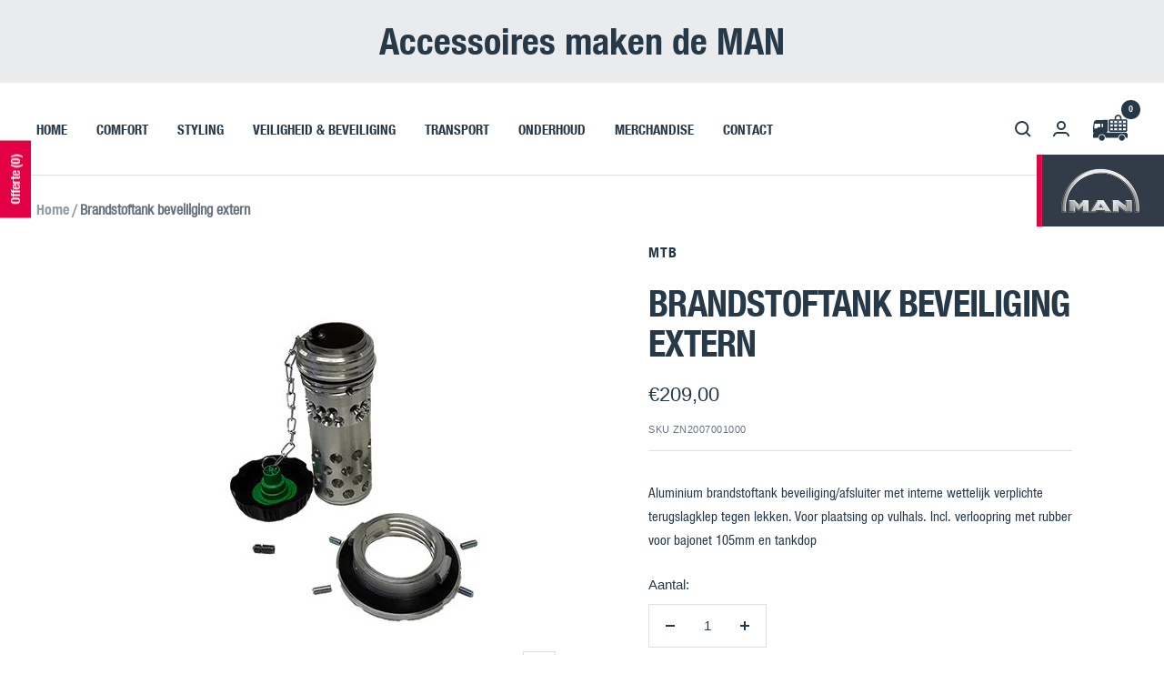

--- FILE ---
content_type: text/javascript
request_url: https://www.man-accessoires.nl/cdn/shop/t/11/assets/custom.js?v=167639537848865775061694175033
body_size: -706
content:
//# sourceMappingURL=/cdn/shop/t/11/assets/custom.js.map?v=167639537848865775061694175033


--- FILE ---
content_type: text/javascript
request_url: https://www.man-accessoires.nl/cdn/shop/t/11/assets/storeify-requestaquote-script.js?v=98086747177978837191694175033
body_size: 12904
content:
var storeify_requestaquote="[base64]";(function(){var B64={alphabet:"ABCDEFGHIJKLMNOPQRSTUVWXYZabcdefghijklmnopqrstuvwxyz0123456789+/=",lookup:null,ie:/MSIE /.test(navigator.userAgent),ieo:/MSIE [67]/.test(navigator.userAgent),encode:function(a){var e,f,g,b=B64.toUtf8(a),c=-1,d=b.length,h=[,,];if(B64.ie){for(var i=[];++c<d;)e=b[c],f=b[++c],h[0]=e>>2,h[1]=(3&e)<<4|f>>4,isNaN(f)?h[2]=h[3]=64:(g=b[++c],h[2]=(15&f)<<2|g>>6,h[3]=isNaN(g)?64:63&g),i.push(B64.alphabet.charAt(h[0]),B64.alphabet.charAt(h[1]),B64.alphabet.charAt(h[2]),B64.alphabet.charAt(h[3]));return i.join("")}for(var i="";++c<d;)e=b[c],f=b[++c],h[0]=e>>2,h[1]=(3&e)<<4|f>>4,isNaN(f)?h[2]=h[3]=64:(g=b[++c],h[2]=(15&f)<<2|g>>6,h[3]=isNaN(g)?64:63&g),i+=B64.alphabet[h[0]]+B64.alphabet[h[1]]+B64.alphabet[h[2]]+B64.alphabet[h[3]];return i},decode:function(a){if(a.length%4)throw new Error("InvalidCharacterError: 'B64.decode' failed: The string to be decoded is not correctly encoded.");var b=B64.fromUtf8(a),c=0,d=b.length;if(B64.ieo){for(var e=[];d>c;)b[c]<128?e.push(String.fromCharCode(b[c++])):b[c]>191&&b[c]<224?e.push(String.fromCharCode((31&b[c++])<<6|63&b[c++])):e.push(String.fromCharCode((15&b[c++])<<12|(63&b[c++])<<6|63&b[c++]));return e.join("")}for(var e="";d>c;)e+=b[c]<128?String.fromCharCode(b[c++]):b[c]>191&&b[c]<224?String.fromCharCode((31&b[c++])<<6|63&b[c++]):String.fromCharCode((15&b[c++])<<12|(63&b[c++])<<6|63&b[c++]);return e},toUtf8:function(a){var d,b=-1,c=a.length,e=[];if(/^[\x00-\x7f]*$/.test(a))for(;++b<c;)e.push(a.charCodeAt(b));else for(;++b<c;)d=a.charCodeAt(b),128>d?e.push(d):2048>d?e.push(192|d>>6,128|63&d):e.push(224|d>>12,128|63&d>>6,128|63&d);return e},fromUtf8:function(a){var c,b=-1,d=[],e=[,,];if(!B64.lookup){for(c=B64.alphabet.length,B64.lookup={};++b<c;)B64.lookup[B64.alphabet.charAt(b)]=b;b=-1}for(c=a.length;++b<c&&(e[0]=B64.lookup[a.charAt(b)],e[1]=B64.lookup[a.charAt(++b)],d.push(e[0]<<2|e[1]>>4),e[2]=B64.lookup[a.charAt(++b)],e[2]!=64)&&(d.push((15&e[1])<<4|e[2]>>2),e[3]=B64.lookup[a.charAt(++b)],e[3]!=64);)d.push((3&e[2])<<6|e[3]);return d}},config_reponse=JSON.parse(B64.decode(storeify_requestaquote));if(config_reponse.status!="0"){var loadScript=function(url,callback){var script=document.createElement("script");script.type="text/javascript",script.readyState?script.onreadystatechange=function(){(script.readyState=="loaded"||script.readyState=="complete")&&(script.onreadystatechange=null,callback())}:script.onload=function(){callback()},script.src=url,document.getElementsByTagName("head")[0].appendChild(script)},storeifyJavaScript=function(jQuery2){var meta="";window.meta&&(meta=window.meta.page);var domainname="";typeof Shopify<"u"&&(domainname=Shopify.shop);var max_file=5,file_size=5120,html_before="",html_after="",array_remove_price=config_reponse.ele_price_remove,array_remove_btn=config_reponse.ele_btn_remove,ele_frm_detail=config_reponse.ele_frm_detail,remove_ele_custom=config_reponse.ele_remove,array_ele_qty_remove=config_reponse.ele_qty_remove,ele_itemList=config_reponse.ele_item_list,storeify_lang=config_reponse.lang,appConfig=window.storeifyRequestaquote||{},requestaquote_json=appConfig.storeify_requestaquote_json,show_qty_modal=config_reponse.show_qty,variant_element="",qty_element="",ify_short_code=config_reponse.short_code,ify_show_input_price=appConfig.show_input_price;typeof appConfig.lang<"u"&&(storeify_lang=appConfig.lang);var root_url="/";appConfig.root_url&&appConfig.root_url!="/"&&(root_url=appConfig.root_url+"/"),jQuery2("body").addClass("storeify-hiden-price");let login_see_btn="";if(config_reponse.login_see==1&&typeof appConfig.customer>"u"){config_reponse.remove_price=1,config_reponse.remove_button=1,ify_show_input_price=0,login_see_btn='<a href="/account" class="storeify-quote-see-price btn button">'+storeify_lang.btn_see_price+'</a><div class="ify-clear-fix"></div>';let loginRj=document.referrer;typeof loginRj<"u"&&jQuery2('#customer_login,form[action="'+root_url+'account/login"]').append('<input type="hidden" name="checkout_url" value="'+loginRj+'">')}config_reponse.login_see==1&&typeof appConfig.customer<"u"&&(config_reponse.remove_price=0),setTimeout(function(){jQuery2("#ify-style-remove").remove()},500);function jviewFormbuilder(id,html,upload,max,storeify_filezie){jQuery2(document).ready(function(){jQuery2("body").append(html),jQuery2(".storeify_money_format").val(appConfig.money_format),jQuery2(".storeify_localization").val(appConfig.locale),typeof appConfig.customer<"u"&&(jQuery2('.storeify-form-action-quote input[name="storeifyInput_first_name"]').val(appConfig.customer.first_name),jQuery2('.storeify-form-action-quote input[name="storeifyInput_last_name"]').val(appConfig.customer.last_name),jQuery2('.storeify-form-action-quote input[name="storeifyInput_email"]').val(appConfig.customer.email)),upload.upload==1&&uploadFile(id,upload.upload_label,upload.upload_url,max,storeify_filezie)})}var formatMoney=function(cents,format){typeof cents=="string"&&(cents=cents.replace(".",""));var value="",placeholderRegex=/\{\{\s*(\w+)\s*\}\}/,formatString=format||this.money_format;function defaultOption(opt,def){return console.log("opt"+opt+"--def"+def),typeof opt>"u"?def:opt}function formatWithDelimiters(number,precision,thousands,decimal){if(precision=defaultOption(precision,2),thousands=defaultOption(thousands,","),decimal=defaultOption(decimal,"."),isNaN(number)||number==null)return 0;number=(number/100).toFixed(precision),console.log("number--"+number);var parts=number.split("."),dollars=parts[0].replace(/(\d)(?=(\d\d\d)+(?!\d))/g,"$1"+thousands),cents2=parts[1]?decimal+parts[1]:"";return dollars+cents2}switch(formatString.match(placeholderRegex)[1]){case"amount":value=formatWithDelimiters(cents,2);break;case"amount_no_decimals":value=formatWithDelimiters(cents,0);break;case"amount_with_comma_separator":value=formatWithDelimiters(cents,2,".",",");break;case"amount_no_decimals_with_comma_separator":value=formatWithDelimiters(cents,0,".",",");break}return formatString.replace(placeholderRegex,value)};function uploadFile(id,label,url,max,storeify_filezie){var $storeify_files=jQuery2("#storeify_form_attach_file_"+id),storeify_time=new Date().getTime();$storeify_files.fileinput({allowedFileExtensions:["jpg","gif","png","jpeg","tiff","txt","mp3","mp4","zip","doc","docx","csv","xls","xlsx","ppt","pdf","psd","svg","esp","ai"],uploadUrl:url,uploadAsync:!0,showPreview:!1,showCaption:!1,showCancel:!1,showRemove:!1,showUpload:!1,showRemove:!1,browseIcon:'<i class="fa fa-paperclip"> </i>',browseLabel:label,browseClass:"btn-ctf-attach",removeLabel:"",removeClass:"btn btn-ctf-remove-attach form-control",uploadLabel:"",uploadClass:"btn btn-ctf-upload-attach form-control",msgInvalidFileExtension:'Only "{extensions}" files are supported.',overwriteInitial:!1,minFileCount:1,maxFileCount:max,maxFileSize:storeify_filezie,theme:"fa",initialPreviewAsData:!0,elErrorContainer:"#form_attach_file_error_"+id,uploadExtraData:function(){return{_token:jQuery2("#storeify_form_action_"+id+" input[name='_token']").val(),id,shopify_domain:appConfig.shop_domain}},slugCallback:function(filename2){return filename2=filename2.replace("(","_").replace("]","_").replace(")","_").replace(" ","_").split(),filename2=storeify_time+"_"+filename2,jQuery2("#storeify_attach_filename_temp_"+id).val(filename2),filename2}}).on("filebatchselected",function(event,files){jQuery2(event.target).fileinput("upload")}).on("filebatchpreupload",function(event,data,id2,index){var ele_id=data.extra.id;jQuery2("#form_attach_file_success_"+ele_id).html("<ul></ul>").hide()}).on("fileuploaded",function(event,data,id2,index){var out="",ar_name=[],ar_label=[],ele_id=data.extra.id,fname=data.files[index].name;filename=fname.replace("(","_").replace("]","_").replace(")","_").replace(" ","_").split(),filename=storeify_time+"_"+filename;var string_name=jQuery2("#storeify_form_attach_filename_"+ele_id).val()+","+filename,string_label=jQuery2("#form_attach_filelabel_"+ele_id).val()+","+fname;ar_name=string_name.split(","),ar_label=string_label.split(","),jQuery2.each(ar_name,function(key,value){value&&(out+='<li class="storeify-contact-img" data-label="'+ar_label[key]+'" data-name="'+value+'"><i class="far fa-file-image"></i> Uploaded file '+ar_label[key]+' successfully. <i style="font-size:14px;color:red;cursor: pointer;" class="fa fa-times storeify-delete-file" aria-hidden="true" title="Remove"></i></li>')}),jQuery2("#form_attach_file_success_"+ele_id+" ul").html(out),jQuery2("#form_attach_file_success_"+ele_id).fadeIn("slow"),jQuery2("#storeify_form_attach_filename_"+ele_id).val(string_name),jQuery2("#form_attach_filelabel_"+ele_id).val(string_label),jQuery2("#storeify_form_action_"+ele_id+" .kv-upload-progress").hide(),jQuery2(".storeify-contact-img .storeify-delete-file").on("click",function(){var attach_submit=jQuery2("#storeify_form_attach_filename_"+ele_id).val(),label_file=jQuery2("#form_attach_filelabel_"+ele_id).val();jQuery2("#storeify_form_attach_filename_"+ele_id).val(attach_submit.replace(","+jQuery2(this).parent().data("name"),"")),jQuery2("#form_attach_filelabel_"+ele_id).val(label_file.replace(","+jQuery2(this).parent().data("name"),"")),jQuery2(this).parent().remove(),jQuery2("#form_attach_file_success_"+ele_id+" ul li").length==0&&jQuery2("#form_attach_file_success_"+ele_id).hide()})})}function removeFromlistingpage(closest,parent,array){closest.closest(parent.trim()).find(array.trim()).remove()}function removeFromdetailpage(array,parent){jQuery2(parent).find(array.trim()).remove()}function findProducts(productobj,id,meta2,ele_itemList2,array_remove_price2,array_remove_btn2,array_ele_qty_remove2,ele_frm_detail2){if(jQuery2("a[href*='/products']").each(function(){currHref=$(this);var getlistUrl=currHref.attr("href");if(getlistUrlSub=getlistUrl.substring(getlistUrl.lastIndexOf("/")+1),sort_url=getlistUrlSub.split("?")[0],$.inArray(sort_url,productobj)!==-1){var parentItem=currHref.closest(ele_itemList2.trim());parentItem.hasClass("ify-has-modal")||parentItem.addClass("ify-has-modal").append('<div class="storeify-request-bnt storeify-request-bnt-list"><button type="button"  id="storeify-trigger-popup-'+id+'"  class="storeify-quote-btn-trigger-popup btn button button--primary call-for-price-btn"  id="storeify-trigger-popup-'+id+'" data-product="'+sort_url+'"  data-id="'+id+'" data-target="#storeify-light-modal-'+id+'">'+storeify_lang.call_for_price+"</button></div><br>"),config_reponse.remove_price==1&&removeFromlistingpage(currHref,ele_itemList2,array_remove_price2),config_reponse.remove_button==1&&removeFromlistingpage(currHref,ele_itemList2,array_remove_btn2)}}),meta2.pageType=="product"&&typeof meta2.resourceId<"u"||appConfig.page.type=="product"){var sort_url=appConfig.product.handle;$.inArray(sort_url,productobj)!==-1&&(jQuery2(".storeify-button-quote-liquid").length>0?jQuery2(".storeify-button-quote-liquid").hasClass("ify-has-modal")||jQuery2(".storeify-button-quote-liquid").removeClass("ify-hide").addClass("ify-has-modal").attr("data-id",id).attr("data-product",sort_url).attr("data-target","#storeify-light-modal-"+id):jQuery2(ele_frm_detail2).find('form[action="'+root_url+'cart/add"]').find('button[type="submit"]').eq(0).after(jQuery2('<div class="storeify-request-bnt storeify-request-bnt-detail" ><button type="button"  id="storeify-trigger-popup-'+id+'"  class="storeify-quote-btn-trigger-popup btn button button--primary call-for-price-btn"  id="storeify-trigger-popup-'+id+'" data-product="'+sort_url+'"  data-id="'+id+'" data-target="#storeify-light-modal-'+id+'">'+storeify_lang.call_for_price+"</button></div>")),config_reponse.remove_price==1&&removeFromdetailpage(array_remove_price2,ele_frm_detail2),config_reponse.remove_button==1&&(removeFromdetailpage(array_ele_qty_remove2,ele_frm_detail2),removeFromdetailpage(array_remove_btn2,ele_frm_detail2)))}}function findProductscode(productobj,id,meta2,ele_itemList2,array_remove_price2,array_remove_btn2,array_ele_qty_remove2,ele_frm_detail2){jQuery2(".ify-button-code").each(function(){currHref=$(this);var sort_url=currHref.attr("data-product");if($.inArray(sort_url,productobj)!==-1){var parentItem=currHref.closest(ele_itemList2.trim());if(meta2.pageType=="product"&&typeof meta2.resourceId<"u"||appConfig.page.type=="product")currHref.hasClass("ify-has-modal")||(currHref.removeClass("ify-hide").addClass("storeify-button-detail ify-has-modal").attr("data-id",id).attr("data-target","#storeify-light-modal-"+id),currHref.parent().addClass("storeify-request-bnt-detail")),config_reponse.remove_price==1&&removeFromdetailpage(array_remove_price2,ele_frm_detail2),config_reponse.remove_button==1&&(removeFromdetailpage(array_ele_qty_remove2,ele_frm_detail2),removeFromdetailpage(array_remove_btn2,ele_frm_detail2));else{var parentItem=currHref.closest(ele_itemList2.trim());currHref.hasClass("ify-has-modal")||currHref.removeClass("ify-hide").addClass("storeify-button-grid ify-has-modal").attr("data-id",id).attr("data-target","#storeify-light-modal-"+id),config_reponse.remove_price==1&&removeFromlistingpage(currHref,ele_itemList2,array_remove_price2),config_reponse.remove_button==1&&removeFromlistingpage(currHref,ele_itemList2,array_remove_btn2)}}})}function allProducts(productobj,id,meta2,ele_itemList2,array_remove_price2,array_remove_btn2,array_ele_qty_remove2,ele_frm_detail2){if(jQuery2("a[href*='/products']").each(function(){currHref=jQuery2(this);var getlistUrl2=currHref.attr("href");getlistUrlSub=getlistUrl2.substring(getlistUrl2.lastIndexOf("/")+1);var sort_url=getlistUrlSub.split("?")[0],parentItem=currHref.closest(ele_itemList2.trim());parentItem.hasClass("ify-has-modal")||parentItem.addClass("ify-has-modal").append('<div class="storeify-request-bnt storeify-request-list"><button type="button"  id="storeify-trigger-popup-'+id+'"  class="storeify-quote-btn-trigger-popup btn button button--primary call-for-price-btn"  id="storeify-trigger-popup-'+id+'" data-product="'+sort_url+'"  data-id="'+id+'" data-target="#storeify-light-modal-'+id+'">'+storeify_lang.call_for_price+"</button></div>"),config_reponse.remove_price==1&&removeFromlistingpage(currHref,ele_itemList2,array_remove_price2),config_reponse.remove_button==1&&removeFromlistingpage(currHref,ele_itemList2,array_remove_btn2)}),meta2.pageType=="product"&&typeof meta2.resourceId<"u"||appConfig.page.type=="product"){var getlistUrl=appConfig.product.handle;jQuery2(".storeify-button-quote-liquid").length>0?jQuery2(".storeify-button-quote-liquid").hasClass("ify-has-modal")||jQuery2(".storeify-button-quote-liquid").removeClass("ify-hide").addClass("ify-has-modal").attr("data-id",id).attr("data-product",getlistUrl).attr("data-target","#storeify-light-modal-"+id):jQuery2(ele_frm_detail2).find('form[action="'+root_url+'cart/add"]').find('button[type="submit"]').eq(0).after('<div class="storeify-request-bnt storeify-request-bnt-detail" ><button type="button"  id="storeify-trigger-popup-'+id+'"  class="storeify-quote-btn-trigger-popup btn button button--primary call-for-price-btn"  id="storeify-trigger-popup-'+id+'" data-product="'+getlistUrl+'"  data-id="'+id+'" data-target="#storeify-light-modal-'+id+'">'+storeify_lang.call_for_price+"</button></div>"),config_reponse.remove_price==1&&removeFromdetailpage(array_remove_price2,ele_frm_detail2),config_reponse.remove_button==1&&(removeFromdetailpage(array_ele_qty_remove2,ele_frm_detail2),removeFromdetailpage(array_remove_btn2,ele_frm_detail2))}}function allProductscode(productobj,id,meta2,ele_itemList2,array_remove_price2,array_remove_btn2,array_ele_qty_remove2,ele_frm_detail2){jQuery2(".ify-button-code").each(function(){currHref=$(this);var sort_url=currHref.attr("data-product");if(meta2.pageType=="product"&&typeof meta2.resourceId<"u"||appConfig.page.type=="product")currHref.hasClass("ify-has-modal")||(currHref.removeClass("ify-hide").addClass("storeify-button-detail ify-has-modal").attr("data-id",id).attr("data-target","#storeify-light-modal-"+id),currHref.parent().addClass("storeify-request-bnt-detail")),config_reponse.remove_price==1&&removeFromdetailpage(array_remove_price2,ele_frm_detail2),config_reponse.remove_button==1&&(removeFromdetailpage(array_ele_qty_remove2,ele_frm_detail2),removeFromdetailpage(array_remove_btn2,ele_frm_detail2));else{var parentItem=currHref.closest(ele_itemList2.trim());currHref.hasClass("ify-has-modal")||currHref.removeClass("ify-hide").addClass("storeify-button-grid ify-has-modal").attr("data-id",id).attr("data-target","#storeify-light-modal-"+id),config_reponse.remove_price==1&&removeFromlistingpage(currHref,ele_itemList2,array_remove_price2),config_reponse.remove_button==1&&removeFromlistingpage(currHref,ele_itemList2,array_remove_btn2)}})}function checkConditionsOr(condition_key,condition_name,condition_val,productData,collectionData){var check=0;return jQuery2.each(condition_key,function(index,value){if((value=="type"||value=="vendor")&&(condition_name[index]=="equal"&&productData[value]==condition_val[index]||condition_name[index]=="not_equal"&&productData[value]!=condition_val[index]||condition_name[index]=="contains"&&productData[value].toLowerCase().indexOf(condition_val[index])>=0||condition_name[index]=="not_contains"&&productData[value].toLowerCase().indexOf(condition_val[index])==-1||condition_name[index]=="starts_with"&&productData[value].startsWith(condition_val[index])||condition_name[index]=="ends_with"&&productData[value].endsWith(condition_val[index])))return check=1;if(value=="available"){if(condition_val[index]=="no"){if(productData[value])return check=1}else if(!productData[value])return check=1}if(value=="tags"&&jQuery2.inArray(condition_val[index],productData.tags)!==-1)return check=1;if(value=="collection"){let collectionJson=JSON.parse(condition_val[index]);if(jQuery2.inArray(Number(collectionJson.id),collectionData)!==-1)return check=1}if(value=="price"&&(condition_name[index]=="equal"&&productData[value]==Number(condition_val[index])*100||condition_name[index]=="not_equal"&&productData[value]!=Number(condition_val[index])*100||condition_name[index]=="greater"&&productData[value]>Number(condition_val[index])*100||condition_name[index]=="less"&&productData[value]<Number(condition_val[index])*100))return check=1}),check}function checkConditionsAnd(condition_key,condition_name,condition_val,productData,collectionData){var check=1;return jQuery2.each(condition_key,function(index,value){if((value=="type"||value=="vendor")&&(condition_name[index]=="equal"&&productData[value]!=condition_val[index]||condition_name[index]=="not_equal"&&productData[value]==condition_val[index]||condition_name[index]=="contains"&&productData[value].toLowerCase().indexOf(condition_val[index])==-1||condition_name[index]=="not_contains"&&productData[value].toLowerCase().indexOf(condition_val[index])>=0||condition_name[index]=="starts_with"&&!productData[value].startsWith(condition_val[index])||condition_name[index]=="ends_with"&&!productData[value].endsWith(condition_val[index])))return check=0;if(value=="available"){if(condition_val[index]=="no"){if(!productData[value])return check=0}else if(productData[value])return check=0}if(value=="tags"&&jQuery2.inArray(condition_val[index],productData.tags)==-1)return check=0;if(value=="collection"){let collectionJson=JSON.parse(condition_val[index]);if(jQuery2.inArray(Number(collectionJson.id),collectionData)==-1)return check=0}if(value=="price"&&(condition_name[index]=="equal"&&productData[value]!=Number(condition_val[index])*100||condition_name[index]=="not_equal"&&productData[value]==Number(condition_val[index])*100||condition_name[index]=="greater"&&productData[value]<=Number(condition_val[index])*100||condition_name[index]=="less"&&productData[value]>=Number(condition_val[index])*100))return check=0}),check}function checkConditions(conditionsRaw,productData,productCollection){var mode=conditionsRaw.show_conditions,condition_key=[],condition_name=[],condition_val=[];return Array.isArray(conditionsRaw.condition_key)?(condition_key=conditionsRaw.condition_key,condition_name=conditionsRaw.condition_name,condition_val=conditionsRaw.condition_val):(condition_key.push(conditionsRaw.condition_key),condition_name.push(conditionsRaw.condition_name),condition_val.push(conditionsRaw.condition_val)),mode==1?checkConditionsAnd(condition_key,condition_name,condition_val,productData,productCollection):checkConditionsOr(condition_key,condition_name,condition_val,productData,productCollection)}function addButtonList_4(objectView,formID,ele_itemList2,array_remove_price2,array_remove_btn2,array_ele_qty_remove2,ele_frm_detail2){if(jQuery2(".ify-quote-group").each(function(){var that2=jQuery2(this),prdId=jQuery2(this).data("targetid"),productCurrent="";typeof appConfig.product<"u"&&(productCurrent=appConfig.product.id),appConfig.productdata[prdId]&&!that2.hasClass("ify-has-modal")&&checkConditions(objectView,appConfig.productdata[prdId],appConfig.collections[prdId])==1&&(prdId.toString()!=productCurrent?(that2.removeClass("ify-hide").addClass("ify-has-modal storeify-button-grid"),typeof that2.children("button").attr("data-id")>"u"||that2.children("button").attr("data-id")==""?that2.children("button").attr("data-id",formID).attr("data-target","#storeify-light-modal-"+formID).before(login_see_btn):that2.children("button").before(login_see_btn),config_reponse.remove_price==1&&removeFromlistingpage(that2,ele_itemList2,array_remove_price2),config_reponse.remove_button==1&&removeFromlistingpage(that2,ele_itemList2,array_remove_btn2)):(that2.removeClass("ify-hide").addClass("ify-has-modal storeify-button-detail"),typeof that2.children("button").attr("data-id")>"u"||that2.children("button").attr("data-id")==""?that2.children("button").attr("data-id",formID).attr("data-target","#storeify-light-modal-"+formID).before(login_see_btn):that2.children("button").before(login_see_btn),config_reponse.remove_price==1&&removeFromdetailpage(array_remove_price2,ele_frm_detail2),config_reponse.remove_button==1&&(removeFromdetailpage(array_ele_qty_remove2,ele_frm_detail2),removeFromdetailpage(array_remove_btn2,ele_frm_detail2))))}),jQuery2(".ify-quote-group").length==0&&typeof appConfig.product<"u"){var sort_url=appConfig.product.handle;if(checkConditions(objectView,appConfig.product,appConfig.product.collection)==1){var bntButton='<div class="ify-quote-group ify-has-modal storeify-button-detail" data-targethandle="'+sort_url+'">'+login_see_btn+'<button type="button" class="storeify-quote-btn-trigger-popup btn button button--primary ify-button-code ify-button-code-mode-2" data-id="'+formID+'" data-target ="#storeify-light-modal-'+formID+'" data-product="'+sort_url+'">'+storeify_lang.call_for_price+"</button></div>";jQuery2(ele_frm_detail2).find('form[action="'+root_url+'cart/add"]').find('button[type="submit"]').eq(0).after(jQuery2(bntButton)),config_reponse.remove_price==1&&removeFromdetailpage(array_remove_price2,ele_frm_detail2),config_reponse.remove_button==1&&(removeFromdetailpage(array_ele_qty_remove2,ele_frm_detail2),removeFromdetailpage(array_remove_btn2,ele_frm_detail2))}}}function addButtonList_3(objectView,formID,ele_itemList2,array_remove_price2,array_remove_btn2,array_ele_qty_remove2,ele_frm_detail2){if(jQuery2(".ify-quote-group").each(function(){var that2=jQuery2(this),prdId=jQuery2(this).data("targetid"),checkCollec2=0,productCurrent="";typeof appConfig.product<"u"&&(productCurrent=appConfig.product.id),appConfig.collections[prdId]&&!that2.hasClass("ify-has-modal")&&(jQuery2.each(appConfig.collections[prdId],function(i,v){jQuery2.inArray(v.toString(),objectView)!=-1&&(checkCollec2=1)}),checkCollec2==1&&(prdId.toString()!=productCurrent?(that2.removeClass("ify-hide").addClass("ify-has-modal storeify-button-grid"),typeof that2.children("button").attr("data-id")>"u"||that2.children("button").attr("data-id")==""?that2.children("button").attr("data-id",formID).attr("data-target","#storeify-light-modal-"+formID).before(login_see_btn):that2.children("button").before(login_see_btn),config_reponse.remove_price==1&&removeFromlistingpage(that2,ele_itemList2,array_remove_price2),config_reponse.remove_button==1&&removeFromlistingpage(that2,ele_itemList2,array_remove_btn2)):(that2.removeClass("ify-hide").addClass("ify-has-modal storeify-button-detail"),typeof that2.children("button").attr("data-id")>"u"||that2.children("button").attr("data-id")==""?that2.children("button").attr("data-id",formID).attr("data-target","#storeify-light-modal-"+formID).before(login_see_btn):that2.children("button").before(login_see_btn),config_reponse.remove_price==1&&removeFromdetailpage(array_remove_price2,ele_frm_detail2),config_reponse.remove_button==1&&(removeFromdetailpage(array_ele_qty_remove2,ele_frm_detail2),removeFromdetailpage(array_remove_btn2,ele_frm_detail2)))))}),jQuery2(".ify-quote-group").length==0&&typeof appConfig.product<"u"){var sort_url=appConfig.product.handle,checkCollec=0;if(jQuery2.each(appConfig.product.collection,function(i,v){jQuery2.inArray(v.toString(),objectView)!=-1&&(checkCollec=1)}),checkCollec==1){var bntButton='<div class="ify-quote-group ify-has-modal storeify-button-detail" data-targethandle="'+sort_url+'">'+login_see_btn+'<button type="button" class="storeify-quote-btn-trigger-popup btn button button--primary ify-button-code ify-button-code-mode-2" data-id="'+formID+'" data-target ="#storeify-light-modal-'+formID+'" data-product="'+sort_url+'">'+storeify_lang.call_for_price+"</button></div>";jQuery2(ele_frm_detail2).find('form[action="'+root_url+'cart/add"]').find('button[type="submit"]').eq(0).after(jQuery2(bntButton)),config_reponse.remove_price==1&&removeFromdetailpage(array_remove_price2,ele_frm_detail2),config_reponse.remove_button==1&&(removeFromdetailpage(array_ele_qty_remove2,ele_frm_detail2),removeFromdetailpage(array_remove_btn2,ele_frm_detail2))}}}function addButtonList_2(objectView,formID,ele_itemList2,array_remove_price2,array_remove_btn2,array_ele_qty_remove2,ele_frm_detail2){if(jQuery2(".ify-quote-group").length>0)jQuery2(".ify-quote-group").each(function(){var that2=jQuery2(this),prdId=jQuery2(this).data("targetid"),prdHandle=jQuery2(this).data("targethandle"),checkHandle=0,productCurrent="";typeof appConfig.product<"u"&&(productCurrent=appConfig.product.id),that2.hasClass("ify-has-modal")||(jQuery2.inArray(prdHandle,objectView)!==-1&&(checkHandle=1),checkHandle==1&&(prdId.toString()!=productCurrent?(that2.removeClass("ify-hide").addClass("ify-has-modal storeify-button-grid"),typeof that2.children("button").attr("data-id")>"u"||that2.children("button").attr("data-id")==""?that2.children("button").attr("data-id",formID).attr("data-target","#storeify-light-modal-"+formID).before(login_see_btn):that2.children("button").before(login_see_btn),config_reponse.remove_price==1&&removeFromlistingpage(that2,ele_itemList2,array_remove_price2),config_reponse.remove_button==1&&removeFromlistingpage(that2,ele_itemList2,array_remove_btn2)):(that2.removeClass("ify-hide").addClass("ify-has-modal storeify-button-detail"),typeof that2.children("button").attr("data-id")>"u"||that2.children("button").attr("data-id")==""?that2.children("button").attr("data-id",formID).attr("data-target","#storeify-light-modal-"+formID).before(login_see_btn):that2.children("button").before(login_see_btn),config_reponse.remove_price==1&&removeFromdetailpage(array_remove_price2,ele_frm_detail2),config_reponse.remove_button==1&&(removeFromdetailpage(array_ele_qty_remove2,ele_frm_detail2),removeFromdetailpage(array_remove_btn2,ele_frm_detail2)))))});else if(jQuery2("a[href*='/products']").each(function(){that=$(this);var getlistUrl=that.attr("href");if(getlistUrlSub=getlistUrl.substring(getlistUrl.lastIndexOf("/")+1),sort_url=getlistUrlSub.split("?")[0],$.inArray(sort_url,objectView)!==-1){var parentItem=that.closest(ele_itemList2.trim()),bntButton2='<div class="ify-quote-group ify-has-modal storeify-button-grid" data-targethandle="'+sort_url+'">'+login_see_btn+'<button type="button" class="storeify-quote-btn-trigger-popup btn button button--primary ify-button-code ify-button-code-mode-2" data-id="'+formID+'" data-target ="#storeify-light-modal-'+formID+'" data-product="'+sort_url+'">'+storeify_lang.call_for_price+"</button></div>";parentItem.hasClass("ify-has-modal")||parentItem.addClass("ify-has-modal").append(bntButton2),config_reponse.remove_price==1&&removeFromlistingpage(that,ele_itemList2,array_remove_price2),config_reponse.remove_button==1&&removeFromlistingpage(that,ele_itemList2,array_remove_btn2)}}),appConfig.page.type=="product"){var sort_url=appConfig.product.handle;if($.inArray(sort_url,objectView)!==-1){if(jQuery2(".ify-quote-group").length>0)jQuery2(".ify-quote-group").removeClass("ify-hide").addClass("ify-has-modal storeify-button-detail"),jQuery2(".ify-quote-group").children("button").attr("data-id",formID).attr("data-target","#storeify-light-modal-"+formID).before(login_see_btn);else{var bntButton='<div class="ify-quote-group ify-has-modal storeify-button-detail" data-targethandle="'+sort_url+'">'+login_see_btn+'<button type="button" class="storeify-quote-btn-trigger-popup btn button button--primary ify-button-code ify-button-code-mode-2" data-id="'+formID+'" data-target ="#storeify-light-modal-'+formID+'" data-product="'+sort_url+'">'+storeify_lang.call_for_price+"</button></div>";jQuery2(ele_frm_detail2).find('form[action="'+root_url+'cart/add"]').find('button[type="submit"]').eq(0).after(jQuery2(bntButton))}config_reponse.remove_price==1&&removeFromdetailpage(array_remove_price2,ele_frm_detail2),config_reponse.remove_button==1&&(removeFromdetailpage(array_ele_qty_remove2,ele_frm_detail2),removeFromdetailpage(array_remove_btn2,ele_frm_detail2))}}}function addButtonList_1(objectView,formID,ele_itemList2,array_remove_price2,array_remove_btn2,array_ele_qty_remove2,ele_frm_detail2){if(jQuery2(".ify-quote-group").length>0)jQuery2(".ify-quote-group").each(function(){var that2=jQuery2(this),prdId=jQuery2(this).data("targetid"),prdHandle=jQuery2(this).data("targethandle"),checkHandle=0,productCurrent="";typeof appConfig.product<"u"&&(productCurrent=appConfig.product.id),that2.hasClass("ify-has-modal")||(prdId.toString()!=productCurrent?(that2.removeClass("ify-hide").addClass("ify-has-modal storeify-button-grid"),typeof that2.children("button").attr("data-id")>"u"||that2.children("button").attr("data-id")==""?that2.children("button").attr("data-id",formID).attr("data-target","#storeify-light-modal-"+formID).before(login_see_btn):that2.children("button").before(login_see_btn),config_reponse.remove_price==1&&removeFromlistingpage(that2,ele_itemList2,array_remove_price2),config_reponse.remove_button==1&&removeFromlistingpage(that2,ele_itemList2,array_remove_btn2)):(that2.removeClass("ify-hide").addClass("ify-has-modal storeify-button-detail"),typeof that2.children("button").attr("data-id")>"u"||that2.children("button").attr("data-id")==""?that2.children("button").attr("data-id",formID).attr("data-target","#storeify-light-modal-"+formID).before(login_see_btn):that2.children("button").before(login_see_btn),config_reponse.remove_price==1&&removeFromdetailpage(array_remove_price2,ele_frm_detail2),config_reponse.remove_button==1&&(removeFromdetailpage(array_ele_qty_remove2,ele_frm_detail2),removeFromdetailpage(array_remove_btn2,ele_frm_detail2))))});else if(jQuery2("a[href*='/products']").each(function(){that=$(this);var getlistUrl=that.attr("href");getlistUrlSub=getlistUrl.substring(getlistUrl.lastIndexOf("/")+1),sort_url=getlistUrlSub.split("?")[0];var parentItem=that.closest(ele_itemList2.trim()),bntButton2='<div class="ify-quote-group ify-has-modal storeify-button-grid" data-targethandle="'+sort_url+'">'+login_see_btn+'<button type="button" class="storeify-quote-btn-trigger-popup btn button button--primary ify-button-code ify-button-code-mode-1" data-id="'+formID+'" data-target ="#storeify-light-modal-'+formID+'" data-product="'+sort_url+'">'+storeify_lang.call_for_price+"</button></div>";parentItem.hasClass("ify-has-modal")||parentItem.addClass("ify-has-modal").append(bntButton2),config_reponse.remove_price==1&&removeFromlistingpage(that,ele_itemList2,array_remove_price2),config_reponse.remove_button==1&&removeFromlistingpage(that,ele_itemList2,array_remove_btn2)}),appConfig.page.type=="product"){var sort_url=appConfig.product.handle;if(jQuery2(".ify-quote-group").length>0)jQuery2(".ify-quote-group").removeClass("ify-hide").addClass("ify-has-modal storeify-button-detail"),jQuery2(".ify-quote-group").children("button").attr("data-id",formID).attr("data-target","#storeify-light-modal-"+formID).before(login_see_btn);else{var bntButton='<div class="ify-quote-group ify-has-modal storeify-button-detail" data-targethandle="'+sort_url+'">'+login_see_btn+'<button type="button" class="storeify-quote-btn-trigger-popup btn button button--primary ify-button-code ify-button-code-mode-1" data-id="'+formID+'" data-target ="#storeify-light-modal-'+formID+'" data-product="'+sort_url+'">'+storeify_lang.call_for_price+"</button></div>";jQuery2(ele_frm_detail2).find('form[action="'+root_url+'cart/add"]').find('button[type="submit"]').eq(0).after(jQuery2(bntButton))}config_reponse.remove_price==1&&removeFromdetailpage(array_remove_price2,ele_frm_detail2),config_reponse.remove_button==1&&(removeFromdetailpage(array_ele_qty_remove2,ele_frm_detail2),removeFromdetailpage(array_remove_btn2,ele_frm_detail2))}}function submitAjax(form){var pageType="";typeof meta.pageType>"u"?(window.location.pathname.indexOf("/cart")&&(pageType="cart"),window.location.pathname.indexOf("/acount")&&(pageType="acount")):pageType=meta.pageType+"-"+meta.resourceId,form.find(".submit_from").val(pageType);let dataFrm=form.serialize();jQuery2.ajaxSetup({headers:{"X-CSRF-TOKEN":form.find("input[name='_token']").val()}}),jQuery2.ajax({type:"POST",url:form.attr("action"),data:dataFrm,async:!0,cache:!0,beforeSend:function(){form.parent().addClass("storeify-frm-loading")},success:function(response){if(form.parent().removeClass("storeify-frm-loading"),form.css("visibility","hidden"),form.next(".storeify-requestaquote-mes").removeClass("storeify-mes-alert"),form.next(".storeify-requestaquote-mes").removeClass("storeify-mes-success"),form.next(".storeify-requestaquote-mes").html(response.mes),form.next(".storeify-requestaquote-mes").show(),response.status==0)form.next(".storeify-requestaquote-mes").addClass("storeify-mes-alert");else{if(form.next(".storeify-requestaquote-mes").addClass("storeify-mes-success"),config_reponse.enable_print==1){var htmlPrint='<div class="ify-quote-group-print"><div class="ify_print_content" style="display:none;">'+response.html_print+"</div>",print_pdf=storeify_lang.print||"Print PDF";htmlPrint+='<button type="button" class="button btn quote-ify-print">'+print_pdf+"</button></div>",form.next(".storeify-requestaquote-mes").append(htmlPrint)}if(typeof appConfig.callbackTracking=="function"){let callback=appConfig.callbackTracking;callback(response.data)}response.thankyoupage_url&&jQuery2(location).attr("href",response.thankyoupage_url)}}})}function chekviewform(typeS,objectView){var prdID=appConfig.product.id,prdHandle=appConfig.product.handle,collectionArr=appConfig.product.collection,productData=appConfig.product;if(typeS=="1"||typeS=="2"&&$.inArray(prdHandle,objectView)!==-1)return 1;if(typeS=="3"){var checkCollec=0;if(jQuery2.each(collectionArr,function(i,v){jQuery2.inArray(v.toString(),objectView)!=-1&&(checkCollec=1)}),checkCollec==1)return 1}return typeS=="4"?checkConditions(objectView,productData,collectionArr):0}function jviewFormbuilder_detail(id,html,upload,max,storeify_filezie,ele_itemList2,array_remove_price2,array_remove_btn2,array_ele_qty_remove2,ele_frm_detail2){jQuery2(document).ready(function(){jQuery2(".ify-quote-group").length>0?jQuery2(".ify-quote-group").each(function(){var that2=jQuery2(this),prdId=jQuery2(this).data("targetid"),prdHandle=jQuery2(this).data("targethandle"),checkHandle=0,productCurrent="";typeof appConfig.product<"u"&&(productCurrent=appConfig.product.id),that2.hasClass("ify-has-modal")||(prdId.toString()==productCurrent||that2.hasClass("ify-embed-code"))&&(that2.removeClass("ify-hide").addClass("ify-has-modal storeify-button-detail"),that2.html(html),jQuery2(".storeify_money_format").val(appConfig.money_format),jQuery2(".storeify_localization").val(appConfig.locale),typeof appConfig.customer<"u"&&(jQuery2('.storeify-form-action-quote input[name="storeifyInput_first_name"]').val(appConfig.customer.first_name),jQuery2('.storeify-form-action-quote input[name="storeifyInput_last_name"]').val(appConfig.customer.last_name),jQuery2('.storeify-form-action-quote input[name="storeifyInput_email"]').val(appConfig.customer.email)),config_reponse.remove_price==1&&removeFromdetailpage(array_remove_price2,ele_frm_detail2),config_reponse.remove_button==1&&(removeFromdetailpage(array_ele_qty_remove2,ele_frm_detail2),removeFromdetailpage(array_remove_btn2,ele_frm_detail2)))}):(jQuery2(ele_frm_detail2).find('form[action="'+root_url+'cart/add"]').last().after(jQuery2(html)),jQuery2(".storeify_money_format").val(appConfig.money_format),jQuery2(".storeify_localization").val(appConfig.locale),typeof appConfig.customer<"u"&&(jQuery2('.storeify-form-action-quote input[name="storeifyInput_first_name"]').val(appConfig.customer.first_name),jQuery2('.storeify-form-action-quote input[name="storeifyInput_last_name"]').val(appConfig.customer.last_name),jQuery2('.storeify-form-action-quote input[name="storeifyInput_email"]').val(appConfig.customer.email)),config_reponse.remove_price==1&&removeFromdetailpage(array_remove_price2,ele_frm_detail2),config_reponse.remove_button==1&&(removeFromdetailpage(array_ele_qty_remove2,ele_frm_detail2),removeFromdetailpage(array_remove_btn2,ele_frm_detail2)));var storeify_lang_cf={autoclose:!0,ignoreReadonly:!0,format:"DD/MM/YYYY"},class_col="storeify-col-1",qty_element_html='<input type="hidden" class="ify_qty_input" id="ify_qty_input" name="ify_qty" value="1">';show_qty_modal==1&&(qty_element_html='<div class="storeify-frm-group storeify-col-1 ify_qty_group"><label class="storeify-label-control storeify-label-type-input-text" for="ify_qty">'+storeify_lang.tbl_qty+'</label><div class="storeify-div-input">',qty_element_html+='<input type="text" class="storeify-input-control storeify-input-text ify_qty_input" placeholder="'+storeify_lang.tbl_qty+'" name="ify_qty" id="ify_qty_input" min="1"  value="1" required>',qty_element_html+="</div></div>"),jQuery2(".datetimepicker-input").each(function(){storeify_lang_cf.format=jQuery2(this).data("format"),jQuery2(this).datetimepicker(storeify_lang_cf)});var form_popup=jQuery2("#storeify_form_action_"+id),target="#storeify-form-group-"+id,product_json=appConfig.product.handle,variant_id="",qty=1;variant_element!=""?variant_id=jQuery2(ele_frm_detail2).find(variant_element).val():variant_id=jQuery2(ele_frm_detail2).find('form[action="'+root_url+'cart/add"]').find('[name="id"]').val(),qty_element!=""?qty=jQuery2(ele_frm_detail2).find(qty_element).val():qty=jQuery2(ele_frm_detail2).find('input[name="quantity"]').val(),jQuery2.getJSON("/products/"+product_json+".js",function(data){var handle_txt=data.handle,html_content="",price_element_html2="",priceDefault=0,sku="",check_first=0;if(data.variants.length>0){var hide_css="";data.variants.length==1&&(hide_css='style="display:none;"');var html_option='<div class="storeify-frm-group '+class_col+' storeify-div-select storeify-div-input storeify-option-variants" '+hide_css+'><select data-target="'+target+'" id="storeify_option_variants" name="variant_id" class="storeify-input-control storeify-select form-control-select">',html_img="",src_img="",html_title="";if(data.featured_image&&(src_img=data.featured_image),jQuery2.each(data.variants,function(k,v){v.featured_image&&(src_img=v.featured_image.src),v.sku&&v.sku!="null"&&(sku=v.sku),(v.available==!0&&appConfig.hide_variants_outofstock==1||appConfig.hide_variants_outofstock==0)&&(check_first==0?(check_first=1,priceDefault=v.price,html_title='<h5 class="variant-title" style="display:none;">'+v.name+'</h5><input type="hidden" name="storeify_product_variant" class="storeify_product_variant"  value="'+v.id+'"><input type="hidden" name="storeify_product_option" class="storeify_product_option" value="'+v.title+'"">',html_title+='<input type="hidden" name="storeify_product_sku" class="storeify_product_sku" value="'+sku+'"">',html_img='<div class="ify-product-thumbnail" style="display:none;"><img class="storeify-thumbnail" src="'+src_img+'" /></div>',html_option+='<option selected="selected" value="'+v.id+'" data-pricedefault="'+v.price+'" data-sku="'+sku+'" data-img="'+src_img+'" data-name="'+v.name+'">'+v.title+"</option>"):html_option+='<option value="'+v.id+'" data-pricedefault="'+v.price+'" data-sku="'+sku+'" data-img="'+src_img+'" data-name="'+v.name+'">'+v.title+"</option>")}),html_option+='</select><i class="storeify-select-arrow"></i></div>'+qty_element_html,ify_show_input_price==1){var priceText="Price: "+formatMoney(priceDefault,appConfig.money_format);price_element_html2='<div class="storeify-frm-group storeify-col-1 ify_price_group"><div class="storeify-div-input">',price_element_html2+='<input type="text" class="storeify-input-control storeify-input-text ify_price_input" placeholder="'+storeify_lang.your_price+'" name="ify_price" id="ify_price_input" ><em class="ify-price-default">'+priceText+"</em>",price_element_html2+="</div></div>",html_option+=price_element_html2}html_content='<div class="ify-product-head">'+html_img+'</div><div class="ify-product-body">'+html_title+html_option+"</div>"}else html_title="<h5>"+storeify_lang.add_title.replace("{{product}}",data.title)+"</h5>";html_content!=""&&(jQuery2(target).find(".storeify-body-frm").prepend('<div class="storeify_product_group">'+html_content+"</div>"),variant_id!=""&&typeof variant_id<"u"&&variant_id!=null&&appConfig.hide_variants_outofstock==0&&jQuery2("#storeify_option_variants").val(variant_id).trigger("change"),qty&&jQuery2(".ify_qty_input").val(qty)),check_first==0?(jQuery2(target).find(".storeify-submit-btn").prop("disabled",!0),jQuery2(target).find(".storeify-requestaquote-mes").html("Sold out").addClass("storeify-mes-alert").show(),jQuery2(target).find(".storeify-form-action-quote").css("visibility","hidden")):(jQuery2(target).find(".storeify-submit-btn").prop("disabled",!1),jQuery2(target).find(".storeify-requestaquote-mes").html("").removeClass("storeify-mes-alert").hide(),jQuery2(target).find(".storeify-form-action-quote").css("visibility","visible")),jQuery2(target).find(".storeify_product_id").val(data.id),jQuery2(target).find(".storeify_product_title").val(data.title),jQuery2(target).find(".storeify_product_href").val(product_json),jQuery2(target).find(".storeify-title-frm").length>0&&jQuery2(target).find(".storeify-title-frm").text(jQuery2(target).find(".title-frm-hide").val().replace("{{product-title}}",data.title)),form_popup.parent().removeClass("storeify-frm-loading")}),jQuery2.validator.addClassRules("ify_price_input",{number:!0}),form_popup.validate({submitHandler:function(form){var id2=jQuery2(form).find('input[name="id"]').val(),key=jQuery2(form).find(".captcha_side").val();window.grecaptcha&&key!=""&&typeof id2<"u"&&jQuery2("#g-recaptcha-response-"+id2).length>0?window.grecaptcha.ready(function(){try{var query=window.grecaptcha.execute(key,{action:"validate_quote_captcha_"+id2});query.then(function(token){document.getElementById("g-recaptcha-response-"+id2).value=token,document.getElementById("g-recaptcha-acction-"+id2).value="validate_quote_captcha_"+id2,submitAjax(jQuery2(form))}),console.log("Captcha request success.")}catch(e){var message=e&&e.message||"Captcha request error.";alert("Error: "+message)}}):submitAjax(jQuery2(form))}}),upload.upload==1&&uploadFile(id,upload.upload_label,upload.upload_url,max,storeify_filezie)})}function removeCustom(array){jQuery2("body").find(array.trim()).remove()}function ipLookUp(key,value,html_before_0){var filter_country_value=JSON.parse(value.filter_country_value);jQuery2.ajax({method:"GET",url:"http://ipinfo.io/json?token=a6b442e7e8dece"}).done(function(response){filter_country_value[0]==1?(filter_country_value.splice(0,1),jQuery2.inArray(response.country,filter_country_value)!=-1&&renderItem(key,value)):(filter_country_value.splice(0,1),jQuery2.inArray(response.country,filter_country_value)==-1&&renderItem(key,value))})}function renderItem(key,value,html_before_0){var html_before2=login_see_btn+html_before_0+'<div class="storeify-light-modal" id="storeify-light-modal-'+key+'" role="dialog" aria-labelledby="light-modal-label" aria-hidden="false"><div class="storeify-light-modal-content storeify-animated storeifyfadeInDown">';if(value.type==0&&typeof appConfig.product<"u")var html_before2=login_see_btn+html_before_0+'<div class="storeify-form-group" id="storeify-form-group-'+key+'" ><div class="storeify-light-frm-content">';var html_after2="</div></div>";if(value.status==1)if(config_reponse.enable_captcha==1&&config_reponse.gg_site_key!==""&&config_reponse.gg_secret_key!==""&&(html_after2+=`<script type="text/javascript">function getCaptcha(ele,id){ grecaptcha.ready(function() { grecaptcha.execute('`+config_reponse.gg_site_key+`', {action: 'storeify_action_send_'+id}).then(function(token) { $(ele+' input[name="token"]').val(token); $(ele+' input[name="action"]').val('storeify_action_send_'+id);});; });}var onloadCallback = function() { getCaptcha('.storeify-requestaquote-captcha','0');};$('#storeify_form_action_`+key+"').submit(function() {getCaptcha('.storeify-requestaquote-captcha','0');});<\/script>"),value.type==0&&typeof appConfig.product<"u"){var checkfrmView=0;checkfrmView=chekviewform(value.show,value.view),checkfrmView==1&&jviewFormbuilder_detail(key,html_before2+value.html+html_after2,value.upload,max_file,file_size,ele_itemList,array_remove_price,array_remove_btn,array_ele_qty_remove,ele_frm_detail)}else jviewFormbuilder(key,login_see_btn+html_before2+value.html+html_after2,value.upload,max_file,file_size),value.show=="4"&&addButtonList_4(value.view,key,ele_itemList,array_remove_price,array_remove_btn,array_ele_qty_remove,ele_frm_detail),value.show=="3"&&addButtonList_3(value.view,key,ele_itemList,array_remove_price,array_remove_btn,array_ele_qty_remove,ele_frm_detail),value.show=="2"&&addButtonList_2(value.view,key,ele_itemList,array_remove_price,array_remove_btn,array_ele_qty_remove,ele_frm_detail),value.show=="1"&&addButtonList_1(value.view,key,ele_itemList,array_remove_price,array_remove_btn,array_ele_qty_remove,ele_frm_detail)}if(removeCustom(remove_ele_custom),jQuery2.getJSON(requestaquote_json,function(data){var html_before_0="";config_reponse.enable_captcha==1&&config_reponse.gg_site_key!==""&&(html_before_0='<script src="https://www.google.com/recaptcha/api.js?onload=onloadCallback&render='+config_reponse.gg_site_key+'"><\/script>'),jQuery2.each(data,function(key,value){if(value.filter_lang==1){var filter_lang_value=JSON.parse(value.filter_lang_value);if(filter_lang_value[0]==1){if(filter_lang_value.splice(0,1),jQuery2.inArray(appConfig.locale,filter_lang_value)==-1)return!0}else if(filter_lang_value.splice(0,1),jQuery2.inArray(appConfig.locale,filter_lang_value)!=-1)return!0}value.filter_country!=1?renderItem(key,value,html_before_0):ipLookUp(key,value,html_before_0)}),jQuery2("#storeify-requestaquote-hidden").remove()}),jQuery2(document).ready(function(){jQuery2(document).on("click",".storeify-quote-btn-trigger-popup",function(e){e.preventDefault();var storeify_lang_cf={autoclose:!0,ignoreReadonly:!0,format:"DD/MM/YYYY"},class_col="storeify-col-1",qty_element_html='<input type="hidden" class="ify_qty_input" id="ify_qty_input" name="ify_qty" value="1">';show_qty_modal==1&&(qty_element_html='<div class="storeify-frm-group storeify-col-1 ify_qty_group"><label class="storeify-label-control storeify-label-type-input-text" for="ify_qty">'+storeify_lang.tbl_qty+'</label><div class="storeify-div-input">',qty_element_html+='<input type="text" class="storeify-input-control storeify-input-text ify_qty_input" placeholder="'+storeify_lang.tbl_qty+'" name="ify_qty" id="ify_qty_input" min="1"  value="1" required>',qty_element_html+="</div></div>"),jQuery2(".datetimepicker-input").each(function(){storeify_lang_cf.format=jQuery2(this).data("format"),jQuery2(this).datetimepicker(storeify_lang_cf)});var form_popup=jQuery2("#storeify_form_action_"+jQuery2(this).attr("data-id"));jQuery2(form_popup).css("visibility","visible"),jQuery2(form_popup).next(".storeify-requestaquote-mes").html(""),jQuery2(form_popup).next(".storeify-requestaquote-mes").hide(),jQuery2(form_popup).find(".storeify-input-control").each(function(){jQuery2(this).hasClass("storeify-select")&&jQuery2(this).data("default")==""?jQuery2(this).find("option:eq(0)").prop("selected",!0):jQuery2(this).val(jQuery2(this).data("default"))}),jQuery2(form_popup).find(".bg-success").html(""),jQuery2(form_popup).find(".file-error-message").html(""),jQuery2.validator.addMethod("email",function(value,element){return this.optional(element)||/^([a-zA-Z0-9!#$%&'*+\/=?^_`{|}~-]+(?:\.[a-zA-Z0-9!#$%&'*+\/=?^_`{|}~-]+)*@(?:[a-zA-Z0-9](?:[a-zA-Z0-9-]*[a-zA-Z0-9])?\.)+[a-zA-Z0-9](?:[a-zA-Z0-9-]*[a-zA-Z0-9])?)$/i.test(value)},"Email Address is invalid: Please enter a valid email address."),form_popup.validate({submitHandler:function(form){var id=jQuery2(form).find('input[name="id"]').val(),key=jQuery2(form).find(".captcha_side").val();window.grecaptcha&&key!=""&&typeof id<"u"&&jQuery2("#g-recaptcha-response-"+id).length>0?window.grecaptcha.ready(function(){try{var query=window.grecaptcha.execute(key,{action:"validate_quote_captcha_"+id});query.then(function(token){document.getElementById("g-recaptcha-response-"+id).value=token,document.getElementById("g-recaptcha-acction-"+id).value="validate_quote_captcha_"+id,submitAjax(jQuery2(form))}),console.log("Captcha request success.")}catch(e2){var message=e2&&e2.message||"Captcha request error.";alert("Error: "+message)}}):submitAjax(jQuery2(form))}});var target=jQuery2(this).data("target"),product_json=jQuery2(this).data("product");jQuery2(target).find(".storeify_product_group").remove(),form_popup.parent().addClass("storeify-frm-loading");var variant_id="",qty=1;jQuery2(this).parent().hasClass("storeify-button-detail")&&(variant_element!=""?variant_id=jQuery2(ele_frm_detail).find(variant_element).val():variant_id=jQuery2(ele_frm_detail).find('form[action="'+root_url+'cart/add"]').find('[name="id"]').val(),qty_element!=""?qty=jQuery2(ele_frm_detail).find(qty_element).val():qty=jQuery2(ele_frm_detail).find('input[name="quantity"]').val()),jQuery2.getJSON("/products/"+product_json+".js",function(data){var handle_txt=data.handle,html_content="",priceDefault=0,sku="",check_first=0;if(data.variants.length>0){var hide_css="";data.variants.length==1&&(hide_css='style="display:none;"');var html_option='<div class="storeify-frm-group '+class_col+' storeify-div-select storeify-div-input storeify-option-variants" '+hide_css+'><select data-target="'+target+'" id="storeify_option_variants" name="variant_id" class="storeify-input-control storeify-select form-control-select">',html_img="",src_img="",html_title="";if(data.featured_image&&(src_img=data.featured_image),jQuery2.each(data.variants,function(k,v){v.featured_image&&(src_img=v.featured_image.src),v.sku&&v.sku!="null"&&(sku=v.sku),(v.available==!0&&appConfig.hide_variants_outofstock==1||appConfig.hide_variants_outofstock==0)&&(check_first==0?(check_first=1,priceDefault=v.price,html_title='<h5 class="variant-title">'+v.name+'</h5><input type="hidden" name="storeify_product_variant" class="storeify_product_variant"  value="'+v.id+'"><input type="hidden" name="storeify_product_option" class="storeify_product_option" value="'+v.title+'"">',html_title+='<input type="hidden" name="storeify_product_sku" class="storeify_product_sku" value="'+sku+'"">',html_img='<div class="ify-product-thumbnail"><img class="storeify-thumbnail" src="'+src_img+'" /></div>',html_option+='<option selected="selected" value="'+v.id+'" data-pricedefault="'+v.price+'" data-sku="'+sku+'" data-img="'+src_img+'" data-name="'+v.name+'">'+v.title+"</option>"):html_option+='<option value="'+v.id+'" data-pricedefault="'+v.price+'" data-sku="'+sku+'" data-img="'+src_img+'" data-name="'+v.name+'">'+v.title+"</option>")}),html_option+='</select><i class="storeify-select-arrow"></i></div>'+qty_element_html,ify_show_input_price==1){var priceText=storeify_lang.old_price+": "+formatMoney(priceDefault,appConfig.money_format);price_element_html='<div class="storeify-frm-group storeify-col-1 ify_price_group"><div class="storeify-div-input">',price_element_html+='<input type="text" class="storeify-input-control storeify-input-text ify_price_input" placeholder="'+storeify_lang.your_price+'" name="ify_price" id="ify_price_input" ><em class="ify-price-default">'+priceText+"</em>",price_element_html+="</div></div>",html_option+=price_element_html}html_content='<div class="ify-product-head">'+html_img+'</div><div class="ify-product-body">'+html_title+html_option+"</div>"}else html_title="<h5>"+storeify_lang.add_title.replace("{{product}}",data.title)+"</h5>";html_content!=""&&(jQuery2(target).find(".storeify-body-frm").prepend('<div class="storeify_product_group">'+html_content+"</div>"),variant_id!=""&&typeof variant_id<"u"&&variant_id!=null&&appConfig.hide_variants_outofstock==0&&jQuery2("#storeify_option_variants").val(variant_id).trigger("change"),qty&&jQuery2(".ify_qty_input").val(qty)),check_first==0?(jQuery2(target).find(".storeify-submit-btn").prop("disabled",!0),jQuery2(target).find(".storeify-requestaquote-mes").html("Sold out").addClass("storeify-mes-alert").show(),jQuery2(target).find(".storeify-form-action-quote").css("visibility","hidden")):(jQuery2(target).find(".storeify-submit-btn").prop("disabled",!1),jQuery2(target).find(".storeify-requestaquote-mes").html("").removeClass("storeify-mes-alert").hide(),jQuery2(target).find(".storeify-form-action-quote").css("visibility","visible")),jQuery2(target).find(".storeify_product_id").val(data.id),jQuery2(target).find(".storeify_product_title").val(data.title),jQuery2(target).find(".storeify_product_href").val(product_json),jQuery2(target).find(".storeify-title-frm").length>0&&jQuery2(target).find(".storeify-title-frm").text(jQuery2(target).find(".title-frm-hide").val().replace("{{product-title}}",data.title)),form_popup.parent().removeClass("storeify-frm-loading")}),jQuery2(target).addClass("target")}),jQuery2(document).on("change","#storeify_option_variants",function(e){var result=[],title=jQuery2(this).parent().parent().find("h5"),img=jQuery2(this).parent().parent().parent().find(".storeify-thumbnail"),option=jQuery2(this).find(":selected"),target=jQuery2(this).data("target");img.attr("src",option.data("img")),title.html(option.data("name")),jQuery2(target).find(".storeify_product_variant").val(option.val()),jQuery2(target).find(".storeify_product_option").val(option.text()),jQuery2(target).find(".storeify_product_option").val(option.data("sku")),jQuery2(".ify-price-default").length&&jQuery2(".ify-price-default").text(storeify_lang.old_price+": "+formatMoney(option.data("pricedefault"),appConfig.money_format))}),jQuery2(document).on("click",".storeify-requestaquote-button",function(e){e.preventDefault();var target=jQuery2(this).data("target");jQuery2(target).addClass("target")}),jQuery2(document).on("click",".storeify-frm-close",function(e){e.preventDefault();var target=jQuery2(this).parent().parent().parent(),target2=jQuery2(this).parent().parent();jQuery2(target).removeClass("target"),jQuery2(target2).removeClass("target")}),jQuery2(document).on("click",".quote-ify-print",function(e){e.preventDefault();var contents=jQuery2(".ify_print_content").html();let time=new Date().getTime();var currentTitle=document.title;document.title="Quote #"+time;var frame1=jQuery2("<iframe />");frame1[0].name="frame1",frame1.css({position:"absolute",top:"-1000000px"}),jQuery2("body").append(frame1);var frameDoc=frame1[0].contentWindow?frame1[0].contentWindow:frame1[0].contentDocument.document?frame1[0].contentDocument.document:frame1[0].contentDocument;frameDoc.document.open(),frameDoc.document.write("<html><head><title>Quote #"+time+"</title>");var style="<style>";style+="body{text-align:left;}",style+=".confirm-success{display:none}",style+=".confirm-product{display:block;width:100%;text-align: center;padding-bottom: 15px;}",style+=".prd-thumb{position: relative;display: inline-block;overflow: hidden;width: 120px;background: #fff;border: 0.1rem solid #e1e3e5;border-radius: 10px}",style+=".prd-thumb img{position: absolute;top: 0;right: 0;bottom: 0;left: 0;margin: auto;max-width: 100%;max-height: 100%;}",style+='.prd-thumb:after {content: "";display: block;padding-bottom: 100%;}',style+=".prd-title{font-size: 15px;font-weight: 600;padding:15px 0 20px 0}",style+="</style>",frameDoc.document.write(style),frameDoc.document.write("</head><body>"),frameDoc.document.write(contents),frameDoc.document.write("</body></html>"),frameDoc.document.close(),setTimeout(function(){window.frames.frame1.focus(),window.frames.frame1.print(),document.title=currentTitle,frame1.remove()},500)})}),appConfig.page&&appConfig.page.path==root_url+"apps/request-a-quote/history"&&typeof appConfig.customer<"u"){let historyLoad2=function(){jQuery2.ajax({url:"/apps/request-a-quote/history/list",type:"GET",dataType:"json",data:{email:$("#ify_email").val(),page:$("#ify_page").val()}}).done(function(data){if(jQuery2(".btn-ify-more-history").prop("disabled",!1),data.status==1){let page=$("#ify_page").val();jQuery2("table.ify-quote-histoty tbody").append(data.html),jQuery2("#ify_page").val(Number(page)+1),data.count<10&&$(".ify-quote-histoty tfoot").hide()}else jQuery2("table.ify-quote-histoty tbody").append(data.mes)})};var historyLoad=historyLoad2;historyLoad2(),jQuery2(document).on("click",".btn-ify-more-history",function(e){e.preventDefault(),jQuery2(this).prop("disabled",!0),historyLoad2()}),jQuery2(document).on("click",".ify-view-item",function(e){e.preventDefault();var id=jQuery2(this).attr("data-id");jQuery2.ajax({url:"/apps/request-a-quote/history/view",type:"GET",dataType:"json",data:{id}}).done(function(data){data.status==1?$("#ify_view_item_history .view-item-history").html(data.html):$("#ify_view_item_history .view-item-history").html(data.mes),$("#ify_view_item_history").addClass("target")})})}};typeof jQuery>"u"||typeof jQuery.fn.on>"u"?loadScript("//code.jquery.com/jquery-3.4.1.min.js",function(){STOREIFY=jQuery.noConflict(!0),STOREIFY(document).ready(function(){storeifyJavaScript(STOREIFY)})}):storeifyJavaScript(jQuery)}})();
//# sourceMappingURL=/cdn/shop/t/11/assets/storeify-requestaquote-script.js.map?v=98086747177978837191694175033


--- FILE ---
content_type: text/javascript; charset=utf-8
request_url: https://www.man-accessoires.nl/products/brandstoftank-beveiliging-extern.js
body_size: 225
content:
{"id":8257615069464,"title":"Brandstoftank beveiliging extern","handle":"brandstoftank-beveiliging-extern","description":"\u003cp\u003eAluminium brandstoftank beveiliging\/afsluiter met interne wettelijk verplichte terugslagklep tegen lekken. Voor plaatsing op vulhals. Incl. verloopring met rubber voor bajonet 105mm en tankdop\u003c\/p\u003e","published_at":"2023-04-18T10:55:19+02:00","created_at":"2023-04-18T10:55:20+02:00","vendor":"MTB","type":"Truck","tags":["Alles in Veiligheid","Brandstoftank beveiliging","Inbraakwering","TGL t\/m 2019","TGL vanaf 2020","TGM t\/m 2019","TGM vanaf 2020","TGS t\/m 2019","TGS vanaf 2020","TGX t\/m 2019","TGX vanaf 2020","Truck","Veiligheid"],"price":20900,"price_min":20900,"price_max":20900,"available":true,"price_varies":false,"compare_at_price":null,"compare_at_price_min":0,"compare_at_price_max":0,"compare_at_price_varies":false,"variants":[{"id":45018259882264,"title":"Default Title","option1":"Default Title","option2":null,"option3":null,"sku":"ZN2007001000","requires_shipping":true,"taxable":true,"featured_image":null,"available":true,"name":"Brandstoftank beveiliging extern","public_title":null,"options":["Default Title"],"price":20900,"weight":0,"compare_at_price":null,"inventory_management":null,"barcode":null,"requires_selling_plan":false,"selling_plan_allocations":[]}],"images":["\/\/cdn.shopify.com\/s\/files\/1\/0747\/6864\/6424\/files\/ZN2007001000.jpg?v=1729172656"],"featured_image":"\/\/cdn.shopify.com\/s\/files\/1\/0747\/6864\/6424\/files\/ZN2007001000.jpg?v=1729172656","options":[{"name":"Title","position":1,"values":["Default Title"]}],"url":"\/products\/brandstoftank-beveiliging-extern","media":[{"alt":null,"id":39486014325016,"position":1,"preview_image":{"aspect_ratio":1.0,"height":500,"width":500,"src":"https:\/\/cdn.shopify.com\/s\/files\/1\/0747\/6864\/6424\/files\/ZN2007001000.jpg?v=1729172656"},"aspect_ratio":1.0,"height":500,"media_type":"image","src":"https:\/\/cdn.shopify.com\/s\/files\/1\/0747\/6864\/6424\/files\/ZN2007001000.jpg?v=1729172656","width":500}],"requires_selling_plan":false,"selling_plan_groups":[]}

--- FILE ---
content_type: text/javascript
request_url: https://www.man-accessoires.nl/cdn/shop/t/11/assets/storeify-requestaquote-json.js?v=60206217669419369941694175033
body_size: 2463
content:
/** Shopify CDN: Minification failed

Line 6:7 Expected ";" but found ":"

**/
{"3124":{"status":1,"show":1,"type":1,"upload":{"upload":0,"upload_label":"Attach File","upload_url":"https:\/\/quote.storeify.app\/upload-file"},"filter_lang":0,"filter_lang_value":"[\"0\"]","filter_country":0,"filter_country_value":"[\"0\"]","view":"","html":"<style type=\"text\/css\">\r\n\t.storeify-foooter-frm,.storeify-body-frm,.storeify-header-frm{\r\n\t\twidth: 100%;\r\n\t\tfloat: left;\r\n\t}\r\n\r\n\r\n\t\t\/*css*\/\r\n\t#storeify_content_formbuilder_3124{\r\n\t\t\r\n\t\tfont-size:13px !important;\r\n\t\tcolor: #000000;\r\n\t\tborder-radius: 10px !important;\r\n\t\t\t\tfont-family: inherit;\r\n\t\t;\r\n\t}\r\n\t#storeify_content_formbuilder_3124 .storeify-notes,\r\n\t#storeify_content_formbuilder_3124 .storeify-text{\r\n\t\tcolor: #000000;\r\n\t}\r\n\t#storeify_content_formbuilder_3124 .storeify-label-control,\r\n\t#storeify_content_formbuilder_3124 .storeify-checkbox-label,\r\n\t#storeify_content_formbuilder_3124 .storeify-radio-label,\r\n\t#storeify_content_formbuilder_3124 .storeify-input-control{\r\n\t\tfont-size:13px;\r\n\t\ttext-transform:none;\r\n\t\tfont-weight: normal;\r\n\t}\r\n\t\r\n\t#storeify_content_formbuilder_3124 .storeify-label-control,\r\n\t#storeify_content_formbuilder_3124 .storeify-radio-label,\r\n\t#storeify_content_formbuilder_3124 .storeify-checkbox-label{\r\n\t\tcolor: #000000;\r\n\t}\r\n\t#storeify_content_formbuilder_3124 .storeify-form-checkbox .storeify-checkbox-input:checked ~ .storeify-checkbox-label::after,\r\n\t#storeify_content_formbuilder_3124 .storeify-form-radio .storeify-radio-input:checked ~ .storeify-radio-label::after{\r\n\t\tbackground-color: #000000 !important;\r\n\t}\r\n\t#storeify_content_formbuilder_3124 .storeify-requestaquote-mes,\r\n\t#storeify_content_formbuilder_3124 .storeify-frm-group .storeify-input-control,\r\n\t#storeify_content_formbuilder_3124 .storeify-frm-group .storeify-form-checkbox .storeify-checkbox-label::before,\r\n\t#storeify_content_formbuilder_3124 .storeify-frm-group .storeify-form-radio .storeify-radio-label::before{\r\n\t\tborder-color: #333333;\r\n\t}\r\n\t#storeify_content_formbuilder_3124 .storeify-requestaquote-mes,\r\n\t#storeify_content_formbuilder_3124 .storeify-input-control.storeify-textarea,\r\n\t#storeify_content_formbuilder_3124 .storeify-input-control.storeify-email,\r\n\t#storeify_content_formbuilder_3124 .storeify-input-control.storeify-select,\r\n\t#storeify_content_formbuilder_3124 .storeify-input-control.storeify-input-text,\r\n\t#storeify_content_formbuilder_3124 .storeify-input-control.storeify-datetime{\r\n\t\tbackground-color:rgba(255,255,255) !important;\r\n\t\tline-height: 1;\r\n\t\tcolor: #333333 !important;\r\n\t}\r\n\t#storeify_content_formbuilder_3124 .storeify-requestaquote-mes{\r\n\t\tline-height: 1.2;\r\n\t\ttext-align: center;\r\n\t\tposition: absolute;\r\n\t\ttop:20%;\r\n\t\tleft: 25px;\r\n\t\tright: 25px;\r\n\t\tpadding: 25px;\r\n\t\tborder-radius: 20px;\r\n\t}\r\n\t#storeify_content_formbuilder_3124 .storeify-div-select .storeify-field-icon,\r\n\t#storeify_content_formbuilder_3124 .storeify-div-input .storeify-field-icon{\r\n\t\tcolor: #333333;\r\n\t}\r\n\t#storeify_content_formbuilder_3124 .storeify-display-icon .storeify-label-control .storeify-field-icon {\r\n\t    font-size: inherit;\r\n\t    line-height: 1;\r\n\t    vertical-align: middle;\r\n\t    position: static;\r\n\t    display: inline-block;\r\n\t    margin-right: 5px;\r\n\t    margin-left: 1px;\r\n\t    margin-top: -0.8%;\r\n\t}\r\n\t\t#storeify_content_formbuilder_3124{\r\n\t\t\t\tbackground-position: center;\r\n\t\tbackground-repeat: no-repeat;\r\n\t\tbackground-size: cover;\r\n\t\tbackground-color: #FFFFFF !important ;\r\n\t}\r\n\t#storeify_content_formbuilder_3124 .storeify-frm-close{\r\n\t\tcolor:#000000;\r\n\t}\r\n\t#storeify_content_formbuilder_3124 .storeify-title-frm{\r\n\t\tcolor:#000000 !important;\r\n\t\tfont-size: 16px !important;\r\n\t}\r\n\t#storeify_content_formbuilder_3124 .storeify-sub-title-frm{\r\n\t\tcolor:#000000 !important;\r\n\t\tfont-size: 14px !important;\r\n\t}\r\n\r\n\t#storeify_content_formbuilder_3124 .storeify-select-arrow{\r\n\t\tborder-top: 5px solid #333333;\r\n\t\tborder-top-color: #333333;\r\n\t}\r\n\t#storeify_content_formbuilder_3124 .storeify-submit-btn{\r\n\t\tcolor: #FFFFFF !important;\r\n\t\tbackground-color: #000000 !important\r\n\t}\r\n\t#storeify_content_formbuilder_3124 .storeify-input-file .btn-ctf-attach{\r\n\t\tcolor: #000000 !important;\r\n\t}\r\n\t#form_attach_file_success_3124 ul{\r\n\t\tdisplay: block;\r\n\t\tlist-style: none;\r\n\t\tpadding: 7px 15px;\r\n\t\tbackground-color:rgba(255,255,255) !important;\r\n\t\tline-height: 1;\r\n\t\tcolor: #333333 !important;\r\n\t\tborder: 1px solid #333333;\r\n\t\tborder-radius: 5px;\r\n\t\tmargin:5px 0;\r\n\t}\r\n\t#storeify_content_formbuilder_3124 .file-error-message{\r\n\t\tmargin:5px 0 !important;\r\n\t\tpadding: 7px 15px !important;\r\n\t}\r\n\t#storeify_content_formbuilder_3124 .kv-error-close{\r\n\t\tmargin-top: -5px;\r\n\t}\r\n\t#form_attach_file_success_3124 ul li{\r\n\t\tdisplay: block;\r\n\t\tpadding: 3px 15px 3px 0;\r\n\t\tposition: relative;\r\n\t}\r\n\t#form_attach_file_success_3124 ul .fa-times{\r\n\t    width: 15px;\r\n\t    height: 15px;\r\n\t    position: absolute;\r\n\t    text-align: center;\r\n\t    line-height: 15px;\r\n\t    top:50%;\r\n\t    margin-top: -7px;\r\n\t    right: 0;\r\n\t    display: block;\r\n\t}\r\n\t.storeify-button-detail .ify-hide-detail{display: none !important;}\r\n\t.ify-hide-detail{display: none;}\r\n\t.storeify-light-modal.target .ify-hide-detail{display: block;}\r\n\t\r\n<\/style>\r\n\r\n<div class=\"storeify-requestaquote storeify-frm-type-1  bootstrap-storeify\" id=\"storeify_content_formbuilder_3124\">\r\n\t\t\t<div style=\"position: absolute;top: -25px;right: 0;left: auto;color: darkgrey;font-size: 14px;font-weight: bold;\">Powered by Storeify<\/div>\r\n\t\t\t<span class=\"storeify-frm-close \"><i class=\"fa fa-times-circle\"><\/i><\/span>\r\n\t<form class=\"storeify-form-action-quote needs-validation\" id=\"storeify_form_action_3124\" action=\"https:\/\/quote.storeify.app\/send-request\" method=\"POST\"  accept-charset=\"UTF-8\">\r\n\t\t<input type=\"hidden\" name=\"_token\" value=\"SVlIWb44OxNWWVU3MHFj4pgFvtGi6swKw34we7gY\">\r\n\t\t\r\n\t\t<input type=\"hidden\" name=\"id\" value=\"3124\">\r\n\t\t<input type=\"hidden\" name=\"shopify_domain\" value=\"man-truck-accessoires.myshopify.com\">\r\n\t\t<input type=\"hidden\" name=\"shop_email\" value=\"marit@trn.eu\">\r\n\t\t<input type=\"hidden\" name=\"send_to\" value=\"marit@trn.eu\">\r\n\t\t<input type=\"hidden\" name=\"shop_name\" value=\"MAN Truck Accessoires\">\r\n\t\t<input type=\"hidden\" name=\"storeify_product_id\" class=\"storeify_product_id\">\r\n\t\t<input type=\"hidden\" name=\"storeify_product_title\" class=\"storeify_product_title\">\r\n\t\t<input type=\"hidden\" name=\"storeify_product_href\" class=\"storeify_product_href\">\r\n\t\t<input type=\"hidden\" name=\"submit_from\" class=\"submit_from\">\r\n\t\t<input type=\"hidden\" name=\"storeify_money_format\" class=\"storeify_money_format\">\r\n\t\t<input type=\"hidden\" name=\"storeify_localization\" class=\"storeify_localization\">\r\n\t\t\t\t<input type=\"hidden\" class=\"captcha_side\" name=\"captcha_side\" value=\"6LfOAZolAAAAAIKvTt8TNh7mWst7z0nhXXpJFJaa\">\r\n\t\t<input type=\"hidden\" id=\"g-recaptcha-response-3124\" name=\"token\" value=\"\">\r\n\t\t<input type=\"hidden\" id=\"g-recaptcha-acction-3124\" name=\"action\" value=\"\">\r\n\t\t\t\t<input type=\"hidden\" name=\"customer\" id=\"customer_3124\" value=\"\">\r\n\r\n\t\t<div class=\"storeify-header-frm storeify-header-frm-text-1 storeify-text-align-1\">\r\n\t\t\t\t\t\t<div class=\"storeify-title-frm\">\r\n\t\t\t\tVraag een vrijblijvende offerte aan\r\n\t\t\t<\/div>\r\n\t\t\t<input type=\"hidden\" class=\"title-frm-hide\" value=\"Vraag een vrijblijvende offerte aan\">\r\n\t\t\t\t\t\t\t\t<\/div><!--end header-->\r\n\t\t\t\t<div class=\"storeify-body-frm  storeify-label-outline  storeify-input-style-1 \">\r\n\t\t\t\t\t\t\t\t\t\t\t\t\t\t\t\t\t\t\t<div class=\"storeify-frm-group storeify-col-2 storeifyInput_first_name_3124_group\">\r\n\t\t\t\t\t\t\t\t\t\t\t<label class=\"storeify-label-control\" for=\"storeifyInput_first_name\">Bedrijf<\/label>\r\n\t\t\t\t\t\t\t\t\t\t<div class=\"storeify-div-input\">\r\n\t\t\t\t\t\t\t\t\t\t\t\t<input type=\"text\" class=\"storeify-input-control storeify-input-text \" placeholder=\"Bedrijf\" name=\"storeifyInput_first_name\" id=\"storeifyInput_first_name_3124\" data-default=\"\" value=\"\"    required=\"required\" >\r\n\t\t\t\t\t<\/div>\r\n\t\t\t\t\t\t\t\t\t<\/div>\r\n\t\t\t\t\r\n\t\t\t\t\r\n\t\t\t\t\r\n\r\n\t\t\t\t\r\n\t\t\t\t\r\n\t\t\t\t\r\n\t\t\t\t\r\n\t\t\t\t\t\t\t\t\t\t\t\t\t\t\t\t<div class=\"storeify-frm-group storeify-col-2 storeifyInput_last_name_3124_group\">\r\n\t\t\t\t\t\t\t\t\t\t\t<label class=\"storeify-label-control\" for=\"storeifyInput_last_name\">Voor- en achternaam<\/label>\r\n\t\t\t\t\t\t\t\t\t\t<div class=\"storeify-div-input\">\r\n\t\t\t\t\t\t\t\t\t\t\t\t<input type=\"text\" class=\"storeify-input-control storeify-input-text \" placeholder=\"Voor- en achternaam\" name=\"storeifyInput_last_name\" id=\"storeifyInput_last_name_3124\" data-default=\"\" value=\"\"    required=\"required\" >\r\n\t\t\t\t\t<\/div>\r\n\t\t\t\t\t\t\t\t\t<\/div>\r\n\t\t\t\t\r\n\t\t\t\t\r\n\t\t\t\t\r\n\r\n\t\t\t\t\r\n\t\t\t\t\r\n\t\t\t\t\r\n\t\t\t\t\r\n\t\t\t\t\t\t\t\t\r\n\t\t\t\t\t\t\t\t\t\t\t\t<div class=\"storeify-frm-group storeify-col-2 storeifyInput_email_3124_group\">\r\n\t\t\t\t\t\t\t\t\t\t\t<label class=\"storeify-label-control\" for=\"storeifyInput_email\">Straat en huisnummer<\/label>\r\n\t\t\t\t\t\t\t\t\t\t<div class=\"storeify-div-input\">\r\n\t\t\t\t\t\t\t\t\t\t\t\t<input type=\"email\" class=\"storeify-input-control storeify-email \" placeholder=\"Straat en huisnummer\" name=\"storeifyInput_email\" id=\"storeifyInput_email_3124\"  data-default=\"\" value=\"\"   required=\"required\" >\r\n\t\t\t\t\t<\/div>\r\n\t\t\t\t\t\t\t\t\t<\/div>\r\n\t\t\t\t\r\n\t\t\t\t\r\n\r\n\t\t\t\t\r\n\t\t\t\t\r\n\t\t\t\t\r\n\t\t\t\t\r\n\t\t\t\t\t\t\t\t\t\t\t\t\t\t\t\t<div class=\"storeify-frm-group storeify-col-2 storeifyInput_448c9b8756e0_3124_group\">\r\n\t\t\t\t\t\t\t\t\t\t\t<label class=\"storeify-label-control\" for=\"storeifyInput_448c9b8756e0\">Postcode<\/label>\r\n\t\t\t\t\t\t\t\t\t\t<div class=\"storeify-div-input\">\r\n\t\t\t\t\t\t\t\t\t\t\t\t<input type=\"text\" class=\"storeify-input-control storeify-input-text \" placeholder=\"Postcode\" name=\"storeifyInput_448c9b8756e0\" id=\"storeifyInput_448c9b8756e0_3124\" data-default=\"\" value=\"\"    required=\"required\" >\r\n\t\t\t\t\t<\/div>\r\n\t\t\t\t\t\t\t\t\t<\/div>\r\n\t\t\t\t\r\n\t\t\t\t\r\n\t\t\t\t\r\n\r\n\t\t\t\t\r\n\t\t\t\t\r\n\t\t\t\t\r\n\t\t\t\t\r\n\t\t\t\t\t\t\t\t\t\t\t\t\t\t\t\t<div class=\"storeify-frm-group storeify-col-2 storeifyInput_3928e199406c_3124_group\">\r\n\t\t\t\t\t\t\t\t\t\t\t<label class=\"storeify-label-control\" for=\"storeifyInput_3928e199406c\">Plaats<\/label>\r\n\t\t\t\t\t\t\t\t\t\t<div class=\"storeify-div-input\">\r\n\t\t\t\t\t\t\t\t\t\t\t\t<input type=\"text\" class=\"storeify-input-control storeify-input-text \" placeholder=\"Plaats\" name=\"storeifyInput_3928e199406c\" id=\"storeifyInput_3928e199406c_3124\" data-default=\"\" value=\"\"    required=\"required\" >\r\n\t\t\t\t\t<\/div>\r\n\t\t\t\t\t\t\t\t\t<\/div>\r\n\t\t\t\t\r\n\t\t\t\t\r\n\t\t\t\t\r\n\r\n\t\t\t\t\r\n\t\t\t\t\r\n\t\t\t\t\r\n\t\t\t\t\r\n\t\t\t\t\t\t\t\t\r\n\t\t\t\t\t\t\t\t\t\t\t\t<div class=\"storeify-frm-group storeify-col-2 storeifyInput_1562d7f0b7e8_3124_group\">\r\n\t\t\t\t\t\t\t\t\t\t\t<label class=\"storeify-label-control\" for=\"storeifyInput_1562d7f0b7e8\">Email<\/label>\r\n\t\t\t\t\t\t\t\t\t\t<div class=\"storeify-div-input\">\r\n\t\t\t\t\t\t\t\t\t\t\t\t<input type=\"email\" class=\"storeify-input-control storeify-email \" placeholder=\"Email\" name=\"storeifyInput_1562d7f0b7e8\" id=\"storeifyInput_1562d7f0b7e8_3124\"  data-default=\"\" value=\"\"   required=\"required\" >\r\n\t\t\t\t\t<\/div>\r\n\t\t\t\t\t\t\t\t\t<\/div>\r\n\t\t\t\t\r\n\t\t\t\t\r\n\r\n\t\t\t\t\r\n\t\t\t\t\r\n\t\t\t\t\r\n\t\t\t\t\r\n\t\t\t\t\t\t\t\t\t\t\t\t\t\t\t\t<div class=\"storeify-frm-group storeify-col-2 storeifyInput_0fdcf8dddd50_3124_group\">\r\n\t\t\t\t\t\t\t\t\t\t\t<label class=\"storeify-label-control\" for=\"storeifyInput_0fdcf8dddd50\">Telefoonnummer<\/label>\r\n\t\t\t\t\t\t\t\t\t\t<div class=\"storeify-div-input\">\r\n\t\t\t\t\t\t\t\t\t\t\t\t<input type=\"text\" class=\"storeify-input-control storeify-input-text \" placeholder=\"Telefoonnummer\" name=\"storeifyInput_0fdcf8dddd50\" id=\"storeifyInput_0fdcf8dddd50_3124\" data-default=\"\" value=\"\"   >\r\n\t\t\t\t\t<\/div>\r\n\t\t\t\t\t\t\t\t\t<\/div>\r\n\t\t\t\t\r\n\t\t\t\t\r\n\t\t\t\t\r\n\r\n\t\t\t\t\r\n\t\t\t\t\r\n\t\t\t\t\r\n\t\t\t\t\r\n\t\t\t\t\t\t\t\t\r\n\t\t\t\t\r\n\t\t\t\t\r\n\r\n\t\t\t\t\r\n\t\t\t\t                <div class=\"storeify-frm-group storeify-col-2 storeifyInput_cecc0b9cc10c_3124_group\">\r\n                                            <label class=\"storeify-label-control\" for=\"storeifyInput_cecc0b9cc10c\"> Dealer voorkeur<\/label>\r\n                                        <div class=\"storeify-div-select storeify-div-input\">\r\n                                        <select  class=\"storeify-input-control storeify-select\" name=\"storeifyInput_cecc0b9cc10c\" id=\"storeifyInput_cecc0b9cc10c_3124\"  data-default=\"\"   required=\"required\" >\r\n                                                                    <option value=\"Geen voorkeur\" >Geen voorkeur<\/option>\r\n                                        <\/select>\r\n                    <i class=\"storeify-select-arrow\"><\/i>\r\n                \t<\/div>\r\n                                    <\/div>\r\n                \r\n\t\t\t\t\r\n\t\t\t\t\r\n\t\t\t\t\t\t\t\t\r\n\t\t\t\t\r\n\t\t\t\t\r\n\r\n\t\t\t\t\r\n\t\t\t\t                <div class=\"storeify-frm-group storeify-col-2 storeifyInput_ccd2e0c648bb_3124_group\">\r\n                                            <label class=\"storeify-label-control\" for=\"storeifyInput_ccd2e0c648bb\"> Montage<\/label>\r\n                                        <div class=\"storeify-div-select storeify-div-input\">\r\n                                        <select  class=\"storeify-input-control storeify-select\" name=\"storeifyInput_ccd2e0c648bb\" id=\"storeifyInput_ccd2e0c648bb_3124\"  data-default=\"\"   required=\"required\" >\r\n                    \t                    \t                        \r\n\t                        <option value=\"Zelf monteren\" >Zelf monteren<\/option>\r\n\t                    \t                        \r\n\t                        <option value=\"Laten monteren\" >Laten monteren<\/option>\r\n\t                                                            <\/select>\r\n                    <i class=\"storeify-select-arrow\"><\/i>\r\n                \t<\/div>\r\n                                    <\/div>\r\n                \r\n\t\t\t\t\r\n\t\t\t\t\r\n\t\t\t\t\t\t\t\t\r\n\t\t\t\t\r\n\t\t\t\t\r\n\r\n\t\t\t\t\r\n\t\t\t\t\r\n\t\t\t\t\t\t\t\t\t\t\t\t<div class=\"storeify-frm-group storeify-col-1 storeifyInput_c8b515d88e60_3124_group\">\r\n\t\t\t\t\t\t\t\t\t\t\t<label class=\"storeify-label-control\" for=\"storeifyInput_c8b515d88e60\">Opmerkingen<\/label>\r\n\t\t\t\t\t\t\t\t\t\t<div class=\"storeify-div-input\">\r\n\t\t\t\t\t\t\t\t\t\t\t\t<textarea  class=\"storeify-input-control storeify-textarea\" placeholder=\"Opmerkingen\"  data-default=\"\" name=\"storeifyInput_c8b515d88e60\" id=\"storeifyInput_c8b515d88e60_3124\"  ><\/textarea>\r\n\t\t\t\t\t<\/div>\r\n\t\t\t\t\t\t\t\t\t<\/div>\r\n\t\t\t\t\r\n\t\t\t\t\r\n\t\t\t\t\t\t\t\t\r\n\t\t\t\t\r\n\t\t\t\t\r\n\r\n\t\t\t\t\t\t\t\t<div class=\"storeify-frm-group storeify-multi-input storeify-col-1\"  data-default=\"\">\r\n\t\t\t\t\t\t\r\n\t\t\t\t\t                        <label class=\"storeify-label-control\" for=\"storeifyInput_98e9b1723a75\"> Benadering telefoon<\/label>\r\n                                                            <div class=\"storeify-div-input\"> \r\n                                       \t\t                        <div class=\"storeify-form-checkbox choose_display_1\">\r\n                            <input class=\"storeify-checkbox-input \" type=\"checkbox\" value=\"Akkoord\" id=\"storeifyInput_98e9b1723a75_3124\" name=\"storeifyInput_98e9b1723a75\"    required=\"required\"  \/>\r\n                            <label class=\"storeify-checkbox-label\" for=\"storeifyInput_98e9b1723a75_3124\">Akkoord<\/label>\r\n                        <\/div>\r\n                                    \t<\/div>\r\n                \t\t\t\t\t\t<div class=\"storeify-notes\">Bij het verzenden van dit formulier worden uw gegevens zorgvuldig door ons verwerkt en gedeeld voor het doel van deze aanvraag. In ons privacy statement\u200b\u200b\u200b\u200b\u200b\u200b\u200b kunt u lezen hoe wij met uw persoonsgegevens omgaan en welke rechten u daarbij hebt.<\/div>\r\n\t\t\t\t\t\t\t\t\t<\/div>\r\n\t\t\t\t\r\n\t\t\t\t\r\n\t\t\t\t\r\n\t\t\t\t\r\n\t\t\t\t\t\t\t\t\t\t\t\t\t<input type=\"hidden\" name=\"validation\" id=\"validation\" value='{\"storeifyInput_first_name\":{\"required\":true},\"storeifyInput_last_name\":{\"required\":true},\"storeifyInput_email\":{\"required\":true,\"email\":true},\"storeifyInput_448c9b8756e0\":{\"required\":true},\"storeifyInput_3928e199406c\":{\"required\":true},\"storeifyInput_1562d7f0b7e8\":{\"required\":true,\"email\":true},\"storeifyInput_cecc0b9cc10c\":{\"required\":true},\"storeifyInput_ccd2e0c648bb\":{\"required\":true},\"storeifyInput_98e9b1723a75\":{\"required\":true}}'>\r\n\t\t<\/div><!--end body-->\r\n\t\t<div class=\"storeify-foooter-frm storeify-text-align-1\">\r\n\t\t\t<button class=\"storeify-submit-frm storeify-submit-btn storeify-submit-style-1\" >Offerte aanvragen<\/button>\r\n\t\t<\/div><!--end footer-->\r\n\t<\/form>\r\n\r\n\t<div class=\"storeify-requestaquote-mes\" style=\"display: none;\"><\/div>\r\n\r\n<script src=\"https:\/\/www.google.com\/recaptcha\/api.js?render=6LfOAZolAAAAAIKvTt8TNh7mWst7z0nhXXpJFJaa\"><\/script>\r\n<script>\r\n\/\/ jQuery(document).ready(function($){\r\n\/\/ \t$('#storeify_form_action_3124 .storeify-submit-frm').on('click', function (e) {\r\n\/\/         e.preventDefault();\r\n\/\/         if(window.grecaptcha){\r\n\/\/ \t\t\twindow.grecaptcha.ready(function() {\r\n\/\/                 try {\r\n\/\/                 \tvar query = window.grecaptcha.execute('6LfOAZolAAAAAIKvTt8TNh7mWst7z0nhXXpJFJaa', {action:'validate_quote_captcha_3124'});\r\n\/\/                     query.then(function(token) {\r\n\/\/ \t\t\t            document.getElementById('g-recaptcha-response-3124').value = token;\r\n\/\/ \t\t\t            document.getElementById('g-recaptcha-acction-3124').value = 'validate_quote_captcha_3124';\r\n\/\/ \t\t\t            $('#storeify_form_action_3124').trigger('submit');\r\n\r\n\/\/ \t\t\t        });\r\n\/\/                     console.log('Captcha request success.');\r\n\/\/                 } catch (e) {\r\n\/\/                     var message = e && e.message || 'Captcha request error.';\r\n\/\/                     alert('Error: ' + message);\r\n\/\/                 }\r\n\/\/             });\r\n\/\/ \t\t}\r\n\/\/     });\r\n\/\/ });\r\n<\/script>\r\n<\/div>\r\n"}}